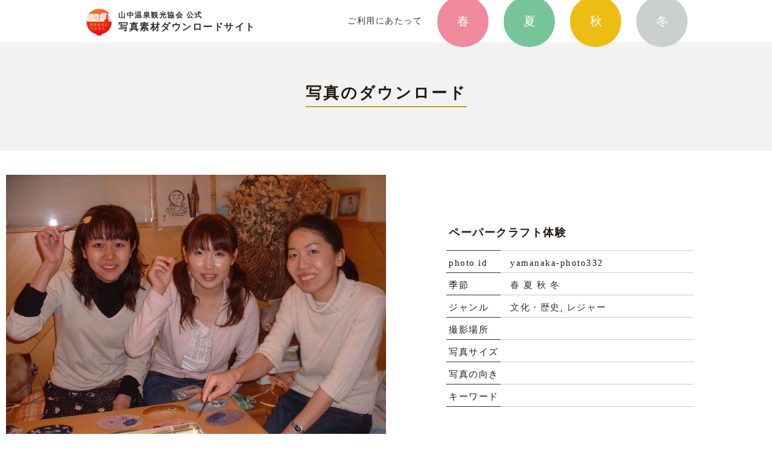

--- FILE ---
content_type: text/html; charset=UTF-8
request_url: https://www.yamanaka-spa.or.jp/photo-stock/%E3%83%9A%E3%83%BC%E3%83%91%E3%83%BC%E3%82%AF%E3%83%A9%E3%83%95%E3%83%88%E4%BD%93%E9%A8%93/
body_size: 9326
content:
<!DOCTYPE html><!--[if IE 9 ]> <html class="ie9" lang="ja"><![endif]--><!--[if (gt IE 9)|!(IE)]><!-->
<html lang="ja"><!--<![endif]-->
<head><meta charset="utf-8"><meta http-equiv="X-UA-Compatible" content="IE=edge">
<title>山中温泉 | 写真素材ダウンロードサイト</title>

<meta name="viewport" content="width=1036,user-scalable=yes" >
<link rel="stylesheet" href="https://www.yamanaka-spa.or.jp/photo-stock/wp-content/themes/yamanaka-photo-dl/css/styles_pc.css?v202004" >


<meta name='robots' content='index, follow, max-image-preview:large, max-snippet:-1, max-video-preview:-1' />

	<!-- This site is optimized with the Yoast SEO plugin v16.7 - https://yoast.com/wordpress/plugins/seo/ -->
	<link rel="canonical" href="https://www.yamanaka-spa.or.jp/photo-stock/ペーパークラフト体験/" />
	<meta property="og:locale" content="ja_JP" />
	<meta property="og:type" content="article" />
	<meta property="og:title" content="ペーパークラフト体験 - 山中温泉 | 写真素材ダウンロードサイト" />
	<meta property="og:description" content="関連写真 漆絵付け体験 九谷焼ろくろ体験 木地挽き体験 山中うるし座2" />
	<meta property="og:url" content="https://www.yamanaka-spa.or.jp/photo-stock/ペーパークラフト体験/" />
	<meta property="og:site_name" content="山中温泉 | 写真素材ダウンロードサイト" />
	<meta property="article:published_time" content="2020-10-05T06:38:04+00:00" />
	<meta property="article:modified_time" content="2020-10-05T06:38:05+00:00" />
	<meta property="og:image" content="https://www.yamanaka-spa.or.jp/photo-stock/wp-content/uploads/2020/07/ペーパークラフト体験.jpg" />
	<meta property="og:image:width" content="2300" />
	<meta property="og:image:height" content="1725" />
	<meta name="twitter:card" content="summary_large_image" />
	<meta name="twitter:label1" content="によって書かれた" />
	<meta name="twitter:data1" content="ymnk_photo_editor" />
	<script type="application/ld+json" class="yoast-schema-graph">{"@context":"https://schema.org","@graph":[{"@type":"WebSite","@id":"https://www.yamanaka-spa.or.jp/photo-stock/#website","url":"https://www.yamanaka-spa.or.jp/photo-stock/","name":"\u5c71\u4e2d\u6e29\u6cc9 | \u5199\u771f\u7d20\u6750\u30c0\u30a6\u30f3\u30ed\u30fc\u30c9\u30b5\u30a4\u30c8","description":"Just another WordPress site","potentialAction":[{"@type":"SearchAction","target":{"@type":"EntryPoint","urlTemplate":"https://www.yamanaka-spa.or.jp/photo-stock/?s={search_term_string}"},"query-input":"required name=search_term_string"}],"inLanguage":"ja"},{"@type":"ImageObject","@id":"https://www.yamanaka-spa.or.jp/photo-stock/%e3%83%9a%e3%83%bc%e3%83%91%e3%83%bc%e3%82%af%e3%83%a9%e3%83%95%e3%83%88%e4%bd%93%e9%a8%93/#primaryimage","inLanguage":"ja","url":"https://www.yamanaka-spa.or.jp/photo-stock/wp-content/uploads/2020/07/\u30da\u30fc\u30d1\u30fc\u30af\u30e9\u30d5\u30c8\u4f53\u9a13.jpg","contentUrl":"https://www.yamanaka-spa.or.jp/photo-stock/wp-content/uploads/2020/07/\u30da\u30fc\u30d1\u30fc\u30af\u30e9\u30d5\u30c8\u4f53\u9a13.jpg","width":2300,"height":1725},{"@type":"WebPage","@id":"https://www.yamanaka-spa.or.jp/photo-stock/%e3%83%9a%e3%83%bc%e3%83%91%e3%83%bc%e3%82%af%e3%83%a9%e3%83%95%e3%83%88%e4%bd%93%e9%a8%93/#webpage","url":"https://www.yamanaka-spa.or.jp/photo-stock/%e3%83%9a%e3%83%bc%e3%83%91%e3%83%bc%e3%82%af%e3%83%a9%e3%83%95%e3%83%88%e4%bd%93%e9%a8%93/","name":"\u30da\u30fc\u30d1\u30fc\u30af\u30e9\u30d5\u30c8\u4f53\u9a13 - \u5c71\u4e2d\u6e29\u6cc9 | \u5199\u771f\u7d20\u6750\u30c0\u30a6\u30f3\u30ed\u30fc\u30c9\u30b5\u30a4\u30c8","isPartOf":{"@id":"https://www.yamanaka-spa.or.jp/photo-stock/#website"},"primaryImageOfPage":{"@id":"https://www.yamanaka-spa.or.jp/photo-stock/%e3%83%9a%e3%83%bc%e3%83%91%e3%83%bc%e3%82%af%e3%83%a9%e3%83%95%e3%83%88%e4%bd%93%e9%a8%93/#primaryimage"},"datePublished":"2020-10-05T06:38:04+00:00","dateModified":"2020-10-05T06:38:05+00:00","author":{"@id":"https://www.yamanaka-spa.or.jp/photo-stock/#/schema/person/1fef90b35d2e44f614a868c655208552"},"breadcrumb":{"@id":"https://www.yamanaka-spa.or.jp/photo-stock/%e3%83%9a%e3%83%bc%e3%83%91%e3%83%bc%e3%82%af%e3%83%a9%e3%83%95%e3%83%88%e4%bd%93%e9%a8%93/#breadcrumb"},"inLanguage":"ja","potentialAction":[{"@type":"ReadAction","target":["https://www.yamanaka-spa.or.jp/photo-stock/%e3%83%9a%e3%83%bc%e3%83%91%e3%83%bc%e3%82%af%e3%83%a9%e3%83%95%e3%83%88%e4%bd%93%e9%a8%93/"]}]},{"@type":"BreadcrumbList","@id":"https://www.yamanaka-spa.or.jp/photo-stock/%e3%83%9a%e3%83%bc%e3%83%91%e3%83%bc%e3%82%af%e3%83%a9%e3%83%95%e3%83%88%e4%bd%93%e9%a8%93/#breadcrumb","itemListElement":[{"@type":"ListItem","position":1,"name":"\u30db\u30fc\u30e0","item":"https://www.yamanaka-spa.or.jp/photo-stock/"},{"@type":"ListItem","position":2,"name":"\u30da\u30fc\u30d1\u30fc\u30af\u30e9\u30d5\u30c8\u4f53\u9a13"}]},{"@type":"Person","@id":"https://www.yamanaka-spa.or.jp/photo-stock/#/schema/person/1fef90b35d2e44f614a868c655208552","name":"ymnk_photo_editor","image":{"@type":"ImageObject","@id":"https://www.yamanaka-spa.or.jp/photo-stock/#personlogo","inLanguage":"ja","url":"https://secure.gravatar.com/avatar/9e46dcfbeb2bac6b107773fedfac9d3c?s=96&d=mm&r=g","contentUrl":"https://secure.gravatar.com/avatar/9e46dcfbeb2bac6b107773fedfac9d3c?s=96&d=mm&r=g","caption":"ymnk_photo_editor"},"url":"https://www.yamanaka-spa.or.jp/photo-stock/author/ymnk_photo_editor/"}]}</script>
	<!-- / Yoast SEO plugin. -->


<link rel='stylesheet' id='wp-block-library-css'  href='https://www.yamanaka-spa.or.jp/photo-stock/wp-includes/css/dist/block-library/style.min.css?ver=5.7.14' type='text/css' media='all' />
<link rel='stylesheet' id='searchandfilter-css'  href='https://www.yamanaka-spa.or.jp/photo-stock/wp-content/plugins/search-filter/style.css?ver=1' type='text/css' media='all' />
<link rel='stylesheet' id='wp-pagenavi-css'  href='https://www.yamanaka-spa.or.jp/photo-stock/wp-content/plugins/wp-pagenavi/pagenavi-css.css?ver=2.70' type='text/css' media='all' />
<link rel='stylesheet' id='yarpp-thumbnails-css'  href='https://www.yamanaka-spa.or.jp/photo-stock/wp-content/plugins/yet-another-related-posts-plugin/style/styles_thumbnails.css?ver=5.25.0' type='text/css' media='all' />
<style id='yarpp-thumbnails-inline-css' type='text/css'>
.yarpp-thumbnails-horizontal .yarpp-thumbnail {width: 510px;height: 550px;margin: 5px;margin-left: 0px;}.yarpp-thumbnail > img, .yarpp-thumbnail-default {width: 500px;height: 500px;margin: 5px;}.yarpp-thumbnails-horizontal .yarpp-thumbnail-title {margin: 7px;margin-top: 0px;width: 500px;}.yarpp-thumbnail-default > img {min-height: 500px;min-width: 500px;}
.yarpp-thumbnails-horizontal .yarpp-thumbnail {width: 510px;height: 550px;margin: 5px;margin-left: 0px;}.yarpp-thumbnail > img, .yarpp-thumbnail-default {width: 500px;height: 500px;margin: 5px;}.yarpp-thumbnails-horizontal .yarpp-thumbnail-title {margin: 7px;margin-top: 0px;width: 500px;}.yarpp-thumbnail-default > img {min-height: 500px;min-width: 500px;}
</style>
<link rel='stylesheet' id='yarppRelatedCss-css'  href='https://www.yamanaka-spa.or.jp/photo-stock/wp-content/plugins/yet-another-related-posts-plugin/style/related.css?ver=5.25.0' type='text/css' media='all' />
<link rel="alternate" type="application/json+oembed" href="https://www.yamanaka-spa.or.jp/photo-stock/wp-json/oembed/1.0/embed?url=https%3A%2F%2Fwww.yamanaka-spa.or.jp%2Fphoto-stock%2F%25e3%2583%259a%25e3%2583%25bc%25e3%2583%2591%25e3%2583%25bc%25e3%2582%25af%25e3%2583%25a9%25e3%2583%2595%25e3%2583%2588%25e4%25bd%2593%25e9%25a8%2593%2F" />
<link rel="alternate" type="text/xml+oembed" href="https://www.yamanaka-spa.or.jp/photo-stock/wp-json/oembed/1.0/embed?url=https%3A%2F%2Fwww.yamanaka-spa.or.jp%2Fphoto-stock%2F%25e3%2583%259a%25e3%2583%25bc%25e3%2583%2591%25e3%2583%25bc%25e3%2582%25af%25e3%2583%25a9%25e3%2583%2595%25e3%2583%2588%25e4%25bd%2593%25e9%25a8%2593%2F&#038;format=xml" />
<style type="text/css">.recentcomments a{display:inline !important;padding:0 !important;margin:0 !important;}</style>
<script
  src="https://code.jquery.com/jquery-3.5.1.slim.min.js"
  integrity="sha256-4+XzXVhsDmqanXGHaHvgh1gMQKX40OUvDEBTu8JcmNs="
  crossorigin="anonymous"></script>
<script>

  (function(i,s,o,g,r,a,m){i['GoogleAnalyticsObject']=r;i[r]=i[r]||function(){
  (i[r].q=i[r].q||[]).push(arguments)},i[r].l=1*new Date();a=s.createElement(o),
  m=s.getElementsByTagName(o)[0];a.async=1;a.src=g;m.parentNode.insertBefore(a,m)
  })(window,document,'script','https://www.google-analytics.com/analytics.js','ga');
  ga('create', 'UA-85630961-1', 'auto');
  ga('send', 'pageview');

</script>
</head>
<body id="top" class="post-template-default single single-post postid-332 single-format-standard %e3%83%9a%e3%83%bc%e3%83%91%e3%83%bc%e3%82%af%e3%83%a9%e3%83%95%e3%83%88%e4%bd%93%e9%a8%93_page" ontouchstart="">


<style>
	#header{
		background-color: rgba(255,255,255,0.9);
		position: fixed;
		width: 100%;
		z-index: 99;
		top: 0;
	}
	.gnavbtn.spring a{
		background-color: #EF8A9C;
	}
	.gnavbtn.summer a{
		background-color: #77C498;
	}
	.gnavbtn.atumun a{
		background-color: #ECBD15;
	}
	.gnavbtn.winter a{
		background-color: #CBCFD0;
	}
	body{
	padding-top: 70px;
	}
	.inner{
		width: 1000px;
		margin-left: auto;
		margin-right: auto;
	}
	#header	.inner{
		display: flex;
		justify-content: space-between;
	}
	.header__logo{
		height: 70px;
		padding-top: 12px;
	}
	.header__logo img{
		width: auto;
		height: 48px;
	}

		.header__logo a{
			  display: flex;
			  align-items: center;
		}

		.header__logo a > span{
			text-align: left;
			font-size: 16px;
			padding-top: 0px;
			padding-left: 8px;
		}
		.header__logo a .txt_s{
			display: block;
			font-size: 12px;
			padding-bottom: 6px;
		}
/***/
	#gnav ul{
		display: flex;
		justify-content: space-between;
		align-items: center;
	}

	#gnav ul{
		height: 70px;
		font-size: 14px;
	}
	#gnav ul li{
		margin-left: 35px;
		position: relative;
		min-width: 85px;
	}
	#gnav ul li+li{
		margin-left: 25px;
	}

	.gnavbtn a{
		display: block;
		width: 85px;
		height: 85px;
		line-height: 85px;
		background-color: #ccc;
		border-radius: 43px;
		font-size: 20px;
		color:#FFF;
		letter-spacing: 0;
	}

</style>

<header id="header">

<div class="inner">
	<h1 class="header__logo">
		<a href="https://www.yamanaka-spa.or.jp/photo-stock/">
			<img src="https://www.yamanaka-spa.or.jp/photo-stock/wp-content/themes/yamanaka-photo-dl/images/logo.png" alt="山中温泉">
			<span>
				<span class="txt_s">山中温泉観光協会 公式</span>
				写真素材ダウンロードサイト
			</span>
		</a>
	</h1>
	<nav id="gnav">
		<ul>
<li><a href="https://www.yamanaka-spa.or.jp/photo-stock/terms/"><span>ご利用にあたって</span></a></li>
<li class="gnavbtn spring"><a href="https://www.yamanaka-spa.or.jp/photo-stock/category/spring/"><span>春</span></a></li>
<li class="gnavbtn summer"><a href="https://www.yamanaka-spa.or.jp/photo-stock/category/summer/"><span>夏</span></a></li>
<li class="gnavbtn atumun"><a href="https://www.yamanaka-spa.or.jp/photo-stock/category/autumn/"><span>秋</span></a></li>
<li class="gnavbtn winter"><a href="https://www.yamanaka-spa.or.jp/photo-stock/category/winter/"><span>冬</span></a></li>
		</ul>
	</nav>
</div>

<div id="hmbgr_btn">
	<img src="https://www.yamanaka-spa.or.jp/photo-stock/wp-content/themes/yamanaka-photo-dl/images/gnav_hmbgr_btn.svg" alt="">
</div>
<div id="hmbgr_btn_close">
	<img src="https://www.yamanaka-spa.or.jp/photo-stock/wp-content/themes/yamanaka-photo-dl/images/gnav_hmbgr_btn_close.svg" alt="">
</div>
</header>



<style>
</style>


<!-- form -->
<style>
input,select{
font-size: 15px;
width:200px;
background-color: #fff
}
input[type="text"]{
border:0;
padding: 2px 5px;
color:#aaa;
border:solid 1px #aaa;
height: 30px;
border-radius: 4px
}



select{
border:0;
padding:10px 5px;
color:#aaa;
border:solid 1px #aaa;
height: 30px;
}
.searchandfilter input[type="submit"]{
margin-left: 5px;
padding: 2px 5px;
color:#fff;
border: 0;
width: 150px;
height: 30px;
cursor:pointer;
border-radius: 15px;
background-color: #E6150E;
}
</style>



<!-- common parts -->
<style>

/* pager */
.pagination li{
	display: inline-block;
	vertical-align: top;
}
.pagination li+li,
.pagination a+a,
.pagination a+span,
.pagination span+a{
	margin-left: 0.5em;
}
.pagination li>span>a,
.pagination li>a,
.pagination>a,
.pagination li>span,
.pagination>span{
	display: inline-block;
	width: 28px;
	height: 28px;
	line-height: 28px;
	font-size: 15px;
	border-radius: 14px;
	border: 1px solid #E6150E;
}

.pagination .active,
.pagination li>span,
.pagination>span{
	background-color: #fff;
	color:#323232;
}
.pagination li>span>a,
.pagination li>a,
.pagination>a{
	background-color: #E6150E;
	color:#fff;
}

.pagination .next,
.pagination .prev{
	width: auto;
	border: none;
	display: none;
}
.btnbox {
padding: 40px 10px;
}

.btnbox a {
min-width: 120px;
padding: 1px 15px 0;
margin: 0 auto;
text-align: center;
border: #656565 1px solid;
line-height: 28px;
height: 32px;
font-size: 14px;
}

/***/

.headerbox{
padding: 80px 10px 36px;
}
.searchbox .headerbox{
padding: 0 10px 16px;
margin-top: 80px;
transform: translateY(-22px);
}

/***/

.ttl{
font-size: 19px;
font-weight: bold;
letter-spacing: 4px;
}
/**/

.ttl.line>span{
display: inline-block;
padding: 12px 20px;
border-top: 1px solid #C0A430;
border-bottom: 1px solid #C0A430;
background-color: #fff;
}


/**/
.ttl.square>span{
display: flex;
justify-content: center;
align-items: center;
}
.ttl.square+small{
	padding-top: 12px;
	display: block;
	font-size: 12px;
}

.ttl.square>span:before,
.ttl.square>span:after{
	content:"";
	width: 10px;
	height: 10px;
	background-color: #C0A430;
	display: block;
	margin: 0px 20px;
	transform: rotate(45deg);
}
.article_list{
  display: flex;
  flex-wrap: wrap;
  justify-content: center;

  width: 1000px;
  margin-left: auto;
  margin-right: auto;
  
}
.article_list>li{
width: 25%;
}
.article_list a{
	display: block;

}
.article_list figcaption{
	font-size: 15px;
	padding: 8px 8px 32px;
	line-height: 1.5;
}
.article_list a img{
	width: 234px;
	height: 234px;
	object-fit: cover;
	border-radius: 4px;
}


</style>


<!-- icon -->
<style>
i.arrow{
    position: relative;
    display: inline-block;
    padding: 0 0 0 16px;
    color: #000;
    vertical-align: middle;
    text-decoration: none;
    font-size: 15px;
	margin-left: 0.5em;
}
i.arrow::before,
i.arrow::after{
    position: absolute;
    top: 0;
    bottom: 0;
    left: 0;
    margin: auto;
    content: "";
    vertical-align: middle;
}
i.arrow.down::before{
    width: 14px;
    height: 14px;
    border-radius: 100%;
    background: #fff;
    transform: translateY(-2px);
}
i.arrow.down::after{
    top: 3px;
    left:2px;
    width: 5px;
    height: 5px;
    border: 5px solid transparent;
    border-top: 5px solid #E6150E;
}

</style>


<!-- page -->
<style>
#page_header{
height: 180px;
background-color: #F2F2F2;
margin-bottom: 40px;
display: flex;
justify-content: center;
align-items: center;
align-content: center;
}
#page_header h2{
	font-size: 26px;
}
#page_header h2>span{
	display: inline-block;
	padding-bottom: 8px;
	border-bottom: 2px solid #C0A430;
	letter-spacing: 3px;
}
#page_header h2 .subtxt{
	font-size: 20px;
}
</style><style>

#main>.article_body{
	padding: 0 10px 0;
}
/********/
.yarpp-related{
	padding-top: 80px;
}
.yarpp-related h3{

}
.yarpp-related h3>span {
    display: flex;
    justify-content: center;
    align-items: center;
    font-size: 19px !important;
    font-weight: bold;
    letter-spacing: 4px;
    margin-left: auto;
    margin-right: auto;
}


.yarpp-related h3>span:before,
.yarpp-related h3>span:after {
    content: "";
    width: 10px;
    height: 10px;
    background-color: #C0A430;
    display: block;
    margin: 0px 20px;
    transform: rotate(45deg);
}

/**/
.yarpp-thumbnails-horizontal{
	padding-top: 20px;
}
.yarpp-thumbnails-horizontal a+a{
	margin-left: 10px !important;
}
.yarpp-thumbnails-horizontal .yarpp-thumbnail,
.yarpp-thumbnail > img, .yarpp-thumbnail-default{
	width: 200px;
	height: 200px;
	margin: 0;
	border: 0;
}
.yarpp-related .yarpp-thumbnail-title,
.yarpp-thumbnails-horizontal .yarpp-thumbnail-title{
	width: 100%	;
	font-size: 14px;
	display: block;
	margin: 0;
	line-height: 1.3;
	padding-top: 4px;
	text-align: center !important;
}
.yarpp-thumbnails-horizontal .yarpp-thumbnail > img{
	border-radius: 4px;
	object-fit: cover;
}
.yarpp-related.yarpp-related-none p{
	padding: 36px 10px 0;
}

</style>

<main id="main" class="single">
<div id="page_header">
<h2><span>写真のダウンロード</span></h2>
</div>

<article class="article_body">

<div class="text_contents_body post_single">
<div class="photo__data__wrapper">

<style>
	.dl_dekinai{
		padding: 1.2em;

	}
	.dl_dekinai a{
		text-decoration: underline;
			line-height: 1.3;
/*			color:#E6150E;*/
	}
	.dl_dekinai a small{

	}
.photo__databox{
  display: flex;
  justify-content: space-between;
    	max-width: 1400px;
	margin: 0 auto;
}
.photo__databox>div{
	width: 50%;
}
.photo__data{
  display: flex;
  flex-direction: column;
  justify-content: center;
  align-items: center;
  align-content: center;
}
.photo__data>h3,
.photo__data>dl{
	width: 430px;
	text-align: left;
}
.photo__data>h3{
	font-size: 18px;
	padding-bottom: 20px;
	padding-left: 4px;
}
.photo__data>dl{
	font-size: 15px;
  display: flex;
  flex-wrap: wrap;
  line-height: 1.6;
}
.photo__data dt,
.photo__data dd{
	padding-top: 8px;
	padding-bottom: 4px;

}
.photo__data dt{
	width: 90px;
	padding-left: 4px;
	border-bottom: 1px solid #323232;
}
.photo__data dd{
	width: 320px;
	padding-left: 16px;
	border-bottom: 1px solid #ccc;
}
.photo__data dd .post-categories li{display: inline-block;}
.photo__data dt:nth-of-type(1){
	border-top: 1px solid #323232;
}

.photo__data dd:nth-of-type(1){
	border-top: 1px solid #ccc;
}
/**/
.photo__dl_btn{
	padding-top: 60px;
}
.photo__dl_btn a{
	display: inline-block;
	width: 300px;
	background-color: #E6150E;
	border-radius: 2px;
	color:#fff;
	font-size: 15px;
	height: 38px;
	line-height: 36px;
	padding-top: 2px;
}

/* Firefox */
_:lang(x)::-moz-placeholder, i.arrow.down::after {
	top:-3px;
}
</style>


<section class="photo__databox">
	<div class="photo__img">
		<img width="800" height="600" src="https://www.yamanaka-spa.or.jp/photo-stock/wp-content/uploads/2020/07/ペーパークラフト体験-800x600.jpg" class="attachment-medium size-medium wp-post-image" alt="" loading="lazy" />	</div>
	<div class="photo__data">
		<h3>ペーパークラフト体験</h3>
		<dl>
			<dt>photo id</dt>
			<dd>yamanaka-photo332</dd>
			<dt>季節	</dt>
			<dd><ul class="post-categories">
	<li><a href="https://www.yamanaka-spa.or.jp/photo-stock/category/spring/" rel="category tag">春</a></li>
	<li><a href="https://www.yamanaka-spa.or.jp/photo-stock/category/summer/" rel="category tag">夏</a></li>
	<li><a href="https://www.yamanaka-spa.or.jp/photo-stock/category/autumn/" rel="category tag">秋</a></li>
	<li><a href="https://www.yamanaka-spa.or.jp/photo-stock/category/winter/" rel="category tag">冬</a></li></ul></dd>
			<dt>ジャンル</dt>
			<dd><a href="https://www.yamanaka-spa.or.jp/photo-stock/tag/%e6%96%87%e5%8c%96%e3%83%bb%e6%ad%b4%e5%8f%b2/" rel="tag">文化・歴史</a>, <a href="https://www.yamanaka-spa.or.jp/photo-stock/tag/%e3%83%ac%e3%82%b8%e3%83%a3%e3%83%bc/" rel="tag">レジャー</a> </dd>
			<dt>撮影場所</dt>
			<dd></dd>
			<dt>写真サイズ</dt>
			<dd>
				</dd>
			<dt>写真の向き</dt>
			<dd></dd>
			<dt>キーワード</dt>
			<dd></dd>
		</dl>
	</div>
</section>

<aside>
<style>

.rule__wrapper{
	max-width: 800px;
	margin: auto;

}
.rule__wrapper dl{
	font-size: 15px;
	line-height: 1.5;
	text-align: left;
}
.rule__wrapper dt,
.rule__wrapper dd{
	padding: 2px 5px;
}
.rule__wrapper dt{
	font-weight: bold;
	border-bottom: 1px solid #323232;
}
.rule__wrapper dd{
	font-size: 14px;
	padding: 8px 5px 12px;
}
.rule__wrapper dd ul{
	padding-left: 1em;
	padding-top: 4px;
}
.rule__wrapper dd ul li{
	text-indent: -1em;
}
.rule__wrapper dd ul li+li{
	margin-top: 2px;
}
.rule__wrapper dd address{
	padding: 10px 0;
}
.rule__wrapper .rule__inner{
	margin-top: 12px;
}
.rule__wrapper .rule__inner>b{
	display: block;
	
}

</style>
<div class="rule__wrapper">
		<div class="headerbox">
		<h3 class="ttl square"><span>利用規約</span></h3>
		<small>必ずお読みください</small>
	<!-- /headerbox --></div>
	
<dl>
<dt>1．画像データの使用目的</dt>
	<dd>本ライブラリーにアップロードされた画像データに関しては、山中温泉のPRを目的とした使用に限り貸し出しいたします。ただし、当観光協会が不適切と認める使用及び第4項の禁止事項に抵触する使用については、使用を許可しない場合がございます。</dd>
<dt>2．著作権等について</dt>
	<dd>掲載写真の著作権は当観光協会または写真素材提供者に帰属します。著作権の侵害に当たる行為は固く禁じます。</dd>
<dt>3．ご利用にあたって</dt>
	<dd>
<ul>
	<li>・画像の用途について、当観光協会において審査させていただく場合があります。 </li>
	<li>・本ライブラリーの画像を利用規約に同意いただくことでダウンロードいただけます。 </li>
	<li>・写真素材は加工して使用することも可能です。</li>
	<li>・写真素材を他者に譲渡・転売することを禁止します。 </li>
	<li>・ご利用に関する費用は発生しません。</li>
	<li>・本ライブラリーの画像を印刷物やWEBなどに掲載する場合は、下記のいずれかのクレジットの記載に努めてください。</li>
</ul>
<div class="rule__inner">
<b><クレジット名></b>
「©山中温泉観光協会」 
※「©」の文字は、「写真提供：」「Copyright:」などでも可
</div>
<div class="rule__inner">
 <b>【完成物の送付について】 <small>※印刷用画像データを使用の方のみ</small></b>
本ライブラリーの画像を印刷物に使用される場合は、完成品を1部無償で送付してください。
</div>

<address>
<b><送付先></b><br>
〒922-0112<br class="sp">
石川県加賀市山中温泉西桂木町ト5-1 山中温泉文化会館内
<br>一般社団法人 山中温泉観光協会
</address>
	</dd>
<dt>4．禁止事項</dt>
<dd>
<ul>
	<li>・画像素材自体に商品性が依存するものを製造、販売すること。<small>（販売用の絵葉書、カレンダー、デジタルデータ集など）</small></li>
	<li>・賃貸や譲渡を目的に使用すること。 </li>
	<li>・本ライブラリーの画像データを利用しての、不正・誤解を招く行為、当連盟、被写体の名誉を毀損する行為、 若しくは公序良俗に反する行為。</li>
	<li>・同一メールを大量に送信するような、メーリングリストやメールマガジン等に使用すること。</li>
	<li>・本ライブラリーの写真に直接リンクを貼付するもの。</li>
</ul>
<div class="rule__inner">
上記条項のいずれかに違反した場合、また、本ライブラリーの運営目的と異なる使用の場合、当観光協会はその使用を差し止め、利用者負担で回収と破棄を要求することができるものとします。 
</div>
</dd>


<dt>5．免責事項</dt>
	<dd>本ライブラリーに収録されている画像データを使用することにより発生した損失・損害については、当協会および画像を提供している団体は、一切の責任を負いません。</dd>
<dt>6．規約の遵守</dt>
	<dd>本規約を遵守いただけなかった場合は、今後画像をダウンロードいただけなくなることがあります。</dd>
</dl>
<!-- /rule__wrapper --></div></aside>


<div class="photo__dl_btn" id="download_btn">
<!-- 
<a href="https://www.yamanaka-spa.or.jp/photo-stock/wp-content/uploads/2020/07/ペーパークラフト体験.jpg" download="yamanaka-photo332.jpg">利用規約に同意してダウンロード<i class="arrow down"></i></a>
 -->
 <a href="https://www.yamanaka-spa.or.jp/photo-stock/wp-content/uploads/2020/07/ペーパークラフト体験.jpg" download="yamanaka-photo332.jpg">利用規約に同意してダウンロード<i class="arrow down"></i></a>
</div>
<div  class="dl_dekinai">
<a href="https://www.yamanaka-spa.or.jp/photo-stock/wp-content/uploads/2020/07/ペーパークラフト体験.jpg" target="_blank">ダウンロードできない場合はこちらから<br class="sp"><small> ※右クリックで「リンク先を保存」</small></a>
</div>

<!-- /photo__data__wrapper --></div>
<div class='yarpp yarpp-related yarpp-related-website yarpp-template-thumbnails'>
<!-- YARPP Thumbnails -->
<h3><span>関連写真</span></h3>
<div class="yarpp-thumbnails-horizontal">
<a class='yarpp-thumbnail' rel='norewrite' href='https://www.yamanaka-spa.or.jp/photo-stock/%e6%bc%86%e7%b5%b5%e4%bb%98%e3%81%91%e4%bd%93%e9%a8%93/' title='漆絵付け体験'>
<img width="500" height="500" src="https://www.yamanaka-spa.or.jp/photo-stock/wp-content/uploads/2020/07/漆絵付け体験-500x500.jpg" class="attachment-thumbnail size-thumbnail wp-post-image" alt="" loading="lazy" data-pin-nopin="true" /><span class="yarpp-thumbnail-title">漆絵付け体験</span></a>
<a class='yarpp-thumbnail' rel='norewrite' href='https://www.yamanaka-spa.or.jp/photo-stock/%e4%b9%9d%e8%b0%b7%e7%84%bc%e3%82%8d%e3%81%8f%e3%82%8d%e4%bd%93%e9%a8%93/' title='九谷焼ろくろ体験'>
<img width="500" height="500" src="https://www.yamanaka-spa.or.jp/photo-stock/wp-content/uploads/2020/07/九谷焼ろくろ体験-500x500.jpg" class="attachment-thumbnail size-thumbnail wp-post-image" alt="" loading="lazy" data-pin-nopin="true" /><span class="yarpp-thumbnail-title">九谷焼ろくろ体験</span></a>
<a class='yarpp-thumbnail' rel='norewrite' href='https://www.yamanaka-spa.or.jp/photo-stock/%e6%9c%a8%e5%9c%b0%e6%8c%bd%e3%81%8d%e4%bd%93%e9%a8%93/' title='木地挽き体験'>
<img width="500" height="500" src="https://www.yamanaka-spa.or.jp/photo-stock/wp-content/uploads/2020/07/mokume　木地挽き体験-500x500.jpg" class="attachment-thumbnail size-thumbnail wp-post-image" alt="" loading="lazy" data-pin-nopin="true" /><span class="yarpp-thumbnail-title">木地挽き体験</span></a>
<a class='yarpp-thumbnail' rel='norewrite' href='https://www.yamanaka-spa.or.jp/photo-stock/%e5%b1%b1%e4%b8%ad%e3%81%86%e3%82%8b%e3%81%97%e5%ba%a72/' title='山中うるし座2'>
<img width="500" height="500" src="https://www.yamanaka-spa.or.jp/photo-stock/wp-content/uploads/2020/07/山中うるし座2-500x500.jpg" class="attachment-thumbnail size-thumbnail wp-post-image" alt="" loading="lazy" data-pin-nopin="true" /><span class="yarpp-thumbnail-title">山中うるし座2</span></a>
</div>
</div>
</div>

</article>
</main>

 

<style>

#footer,
#footer a{
	color:#FFF;
}

/*******/
	#copyright{
		display: block;
		font-size: 12px;
		padding: 24px 10px 28px;
	}


#footer{
position: relative;
background: url(https://www.yamanaka-spa.or.jp/photo-stock/wp-content/themes/yamanaka-photo-dl/images/bg_footer.png) 50% bottom no-repeat;
display: flex;
justify-content: center;
align-items: flex-end;
align-content: flex-start;
}

#footer{
	margin-top: 80px;
	height: 306px;
}
.footer__logo{
	padding-bottom: 24px;
}
#footer .footer__nav{
  display: flex;
  justify-content: center;
}
#footer .footer__nav li+li:before{
	display: inline-block;
	content:"|";
	color:#FFF;
	margin: 0 7px;
}
</style>

<footer id="footer">
<div class="inner">
<div class="footer__logo"><a href="https://www.yamanaka-spa.or.jp/">
	<img src="https://www.yamanaka-spa.or.jp/photo-stock/wp-content/themes/yamanaka-photo-dl/images/logo_footer.png" alt="山中温泉 公式WEBサイト">
</a></div>
<ul class="footer__nav">
	<li><a href="https://www.yamanaka-spa.or.jp/photo-stock/">利用規約</a></li>
	<li><a href="https://www.yamanaka-spa.or.jp/privacypolicy/">プライバシーポリシー</a></li>
	<li><a href="https://www.yamanaka-spa.or.jp/">山中温泉 公式WEBサイト</a></li>
	<li><a href="https://www.yamanaka-spa.or.jp/association/">山中温泉観光協会</a></li>
</ul>
<small id="copyright">&copy; 2020 Yamanakaonsen All Right Reserved.</small>
</div>
</footer>



<script>
jQuery(function($){



$("a[href*='.pdf']").not($("a[href*='.pdf']").find('img')).attr("target","_blank").removeAttr('download');
});//jq
</script>

<script src="https://www.yamanaka-spa.or.jp/photo-stock/wp-content/themes/yamanaka-photo-dl/js/common.min.js?"></script>
<script type='text/javascript' src='https://www.yamanaka-spa.or.jp/photo-stock/wp-includes/js/wp-embed.min.js?ver=5.7.14' id='wp-embed-js'></script>
<script>
jQuery(function($){

});//jq
</script>
</body>
</html>

--- FILE ---
content_type: text/css
request_url: https://www.yamanaka-spa.or.jp/photo-stock/wp-content/themes/yamanaka-photo-dl/css/styles_pc.css?v202004
body_size: 2025
content:
html,body,div,span,object,iframe,h1,h2,h3,h4,h5,h6,p,blockquote,pre,abbr,address,cite,code,del,dfn,em,img,ins,kbd,q,samp,small,strong,sub,sup,var,b,i,dl,dt,dd,ol,ul,li,fieldset,form,label,legend,table,caption,tbody,tfoot,thead,tr,th,td,article,aside,dialog,figure,footer,header,hgroup,menu,nav,section,time,mark,audio,video,hr{padding:0;margin:0;border:0;outline:0;vertical-align:baseline}main,article,aside,dialog,figure,footer,header,hgroup,nav,section,hr{display:block}table{border-collapse:collapse;border-spacing:0}input,select{vertical-align:middle}address,caption,cite,code,dfn,em,th,var{font-style:normal;font-weight:normal}ins{text-decoration:none}mark{font-style:italic;font-weight:bold}del{text-decoration:line-through}abbr[title],dfn[title]{border-bottom:1px dotted #000;cursor:help}*,*:before,*:after{-webkit-box-sizing:border-box;-moz-box-sizing:border-box;-o-box-sizing:border-box;-ms-box-sizing:border-box;box-sizing:border-box}html{font-size:10px;height:100%;overflow-y:scroll}body{color:#323232;font-family:游明朝,"Yu Mincho",YuMincho,"Hiragino Mincho ProN","Hiragino Mincho Pro",HGS明朝E,メイリオ,Meiryo,serif;font-feature-settings:"pkna" 1;font-size:13px;color:#231815;letter-spacing:1.5px;line-height:1;height:auto;min-height:100%;text-align:center;margin:0;border:0;outline:0;vertical-align:baseline}.f_anti{-webkit-font-smoothing:antialiased;-moz-osx-font-smoothing:grayscale}a{display:inline-block;text-decoration:none;outline:none;cursor:pointer;-webkit-transition:.2s ease;-moz-transition:.2s ease;-o-transition:.2s ease;transition:.2s ease;color:#323232;vertical-align:top}a:focus,a:hover,input[type="submit"]:hover,button:hover{opacity:0.6;filter:alpha(opacity=60);-ms-filter:"alpha(opacity=60)";-moz-opacity:0.6;-khtml-opacity:0.6;*zoom:1;text-decoration:none;-webkit-transition:.5s ease;-moz-transition:.5s ease;-o-transition:.5s ease;transition:.5s ease}h1,h2,h3,h4,h5,h6,strong{font-size:100%;font-weight:700}p{line-height:1.8}i{font-style:normal}img{max-width:100%;height:auto;vertical-align:top}ol,ul{list-style:none;padding:0;margin:0}ol.list-disc,ul.list-disc{padding-left:10px}ol.list-disc li:before,ul.list-disc li:before{display:inline-block;*display:inline;*zoom:1;content:"・";text-indent:-1em}pre{text-align:left;padding:15px 20px;background-color:#efefef;border:1px solid #999;margin:25px}area{border:none;outline:none}.cf{*zoom:1}.cf:after{content:"";display:block;clear:both}.clear,hr{clear:both}.fll{float:left}.flr{float:right}.half{max-width:50%;display:inline-block}.tac{text-align:center}.tar{text-align:right}.tal{text-align:left}.icon{display:inline-block}.red{color:red}.bd_none{border:none !important}.bold{font-weight:bold}.normal,.nml{font-weight:normal !important}.nowrap{white-space:nowrap !important}.ti0{text-indent:0em !important}.ti-1em{text-indent:-1em;margin-left:1em}.ti-1>li{text-indent:-1em;margin-left:1em;display:block}.ti-ib-1>li{text-indent:-1em;margin-left:1em;display:inline-block;*zoom:1;*display:inline}.mt0{margin-top:0 !important}.mt5{margin-top:5px}.mt10{margin-top:10px}.mt15{margin-top:15px}.mt20{margin-top:20px}.mt25{margin-top:25px}.mt30{margin-top:30px}.mt35{margin-top:35px}.mt40{margin-top:40px}.mt45{margin-top:45px}.mt50{margin-top:50px}.mb0{margin-bottom:0 !important}.mb5{margin-bottom:5px}.mb10{margin-bottom:10px}.mb15{margin-bottom:15px}.mb20{margin-bottom:20px}.mb25{margin-bottom:25px}.mb30{margin-bottom:30px}.mb35{margin-bottom:35px}.mb40{margin-bottom:40px}.mb45{margin-bottom:45px}.mb50{margin-bottom:50px}.pt0{padding-top:0 !important}.pt5{padding-top:5px}.pt10{padding-top:10px}.pt15{padding-top:15px}.pt20{padding-top:20px}.pt25{padding-top:25px}.pt30{padding-top:30px}.pt35{padding-top:35px}.pt40{padding-top:40px}.pt45{padding-top:45px}.pt50{padding-top:50px}.pb0{padding-bottom:0 !important}.pb5{padding-bottom:5px}.pb10{padding-bottom:10px}.pb15{padding-bottom:15px}.pb20{padding-bottom:20px}.pb25{padding-bottom:25px}.pb30{padding-bottom:30px}.pb35{padding-bottom:35px}.pb40{padding-bottom:40px}.pb45{padding-bottom:45px}.pb50{padding-bottom:50px}.sp{display:none}br.pc{display:inline}br.sp320,br.sp{display:none}#hmbgr_btn,#hmbgr_btn_close{display:none}#spbtn{display:none}.icon-animation{width:30px;height:30px;display:block;position:absolute;right:0}.icon-animation span{width:30px;height:1px;display:block;background:#231815;position:absolute;left:50%;top:50%;margin-left:-15px}.type-5{-webkit-transition:1s ease;-moz-transition:1s ease;-o-transition:1s ease;transition:1s ease}.type-5 span{transition:width 0.2s, right 0.2s, left 0.2s}.type-5 .top{transform:translateY(-8px);left:0px;right:0px}.type-5 .middle{transform:translateY(0px);position:relative;background:none}.type-5 .middle:before,.type-5 .middle:after{content:"";transition:all 0.2s;display:block;position:absolute;width:30px;height:1px;left:-15px;background:#231815;transform:rotate(0deg)}.type-5 .bottom{transform:translateY(8px);left:0px;right:0px}#spbtn.is-open svg{fill:#231815}#spbtn.is-open .type-5 span:before,#spbtn.is-open .type-5 span:after{content:"";background:#231815}#spbtn.is-open .type-5 .top{left:100%;width:0px}#spbtn.is-open .type-5 .middle:before{transform:rotate(135deg)}#spbtn.is-open .type-5 .middle:after{transform:rotate(45deg)}#spbtn.is-open .type-5 .bottom{right:100%;width:0px}#spMenulist{display:none;z-index:98;position:fixed;width:100%;left:0;overflow:hidden}
/*# sourceMappingURL=styles_pc.css.map */


--- FILE ---
content_type: image/svg+xml
request_url: https://www.yamanaka-spa.or.jp/photo-stock/wp-content/themes/yamanaka-photo-dl/images/gnav_hmbgr_btn.svg
body_size: 645
content:
<?xml version="1.0" encoding="utf-8"?>
<!-- Generator: Adobe Illustrator 24.0.3, SVG Export Plug-In . SVG Version: 6.00 Build 0)  -->
<svg version="1.1" id="レイヤー_1" xmlns="http://www.w3.org/2000/svg" xmlns:xlink="http://www.w3.org/1999/xlink" x="0px"
	 y="0px" viewBox="0 0 26 26" style="enable-background:new 0 0 26 26;" xml:space="preserve">
<style type="text/css">
	.st0{fill:#E6150E;}
</style>
<path class="st0" d="M25,4H1C0.4,4,0,3.6,0,3s0.4-1,1-1h24c0.6,0,1,0.4,1,1S25.6,4,25,4z M25,14H1c-0.6,0-1-0.4-1-1s0.4-1,1-1h24
	c0.6,0,1,0.4,1,1S25.6,14,25,14z M25,24H1c-0.6,0-1-0.4-1-1s0.4-1,1-1h24c0.6,0,1,0.4,1,1S25.6,24,25,24z"/>
</svg>


--- FILE ---
content_type: text/plain
request_url: https://www.google-analytics.com/j/collect?v=1&_v=j102&a=791841358&t=pageview&_s=1&dl=https%3A%2F%2Fwww.yamanaka-spa.or.jp%2Fphoto-stock%2F%25E3%2583%259A%25E3%2583%25BC%25E3%2583%2591%25E3%2583%25BC%25E3%2582%25AF%25E3%2583%25A9%25E3%2583%2595%25E3%2583%2588%25E4%25BD%2593%25E9%25A8%2593%2F&ul=en-us%40posix&dt=%E5%B1%B1%E4%B8%AD%E6%B8%A9%E6%B3%89%20%7C%20%E5%86%99%E7%9C%9F%E7%B4%A0%E6%9D%90%E3%83%80%E3%82%A6%E3%83%B3%E3%83%AD%E3%83%BC%E3%83%89%E3%82%B5%E3%82%A4%E3%83%88&sr=1280x720&vp=1280x720&_u=IEBAAEABAAAAACAAI~&jid=1375897217&gjid=273013723&cid=1034301631.1768914016&tid=UA-85630961-1&_gid=905315235.1768914016&_r=1&_slc=1&z=1821500388
body_size: -451
content:
2,cG-93WC5MHWFM

--- FILE ---
content_type: image/svg+xml
request_url: https://www.yamanaka-spa.or.jp/photo-stock/wp-content/themes/yamanaka-photo-dl/images/gnav_hmbgr_btn_close.svg
body_size: 646
content:
<?xml version="1.0" encoding="utf-8"?>
<!-- Generator: Adobe Illustrator 24.0.3, SVG Export Plug-In . SVG Version: 6.00 Build 0)  -->
<svg version="1.1" id="レイヤー_1" xmlns="http://www.w3.org/2000/svg" xmlns:xlink="http://www.w3.org/1999/xlink" x="0px"
	 y="0px" viewBox="0 0 26 26" style="enable-background:new 0 0 26 26;" xml:space="preserve">
<style type="text/css">
	.st0{fill:#E6150E;}
</style>
<path class="st0" d="M14.4,13l7.8-7.8c0.4-0.4,0.4-1,0-1.4s-1-0.4-1.4,0L13,11.6L5.2,3.8c-0.4-0.4-1-0.4-1.4,0s-0.4,1,0,1.4l7.8,7.8
	l-7.8,7.8c-0.4,0.4-0.4,1,0,1.4s1,0.4,1.4,0l7.8-7.8l7.8,7.8c0.4,0.4,1,0.4,1.4,0s0.4-1,0-1.4L14.4,13z"/>
</svg>


--- FILE ---
content_type: application/x-javascript
request_url: https://www.yamanaka-spa.or.jp/photo-stock/wp-content/themes/yamanaka-photo-dl/js/common.min.js?
body_size: 356
content:
jQuery(function(){var a=jQuery(window).height();jQuery(window).on("scroll",function(){if(jQuery(this).scrollTop()>a*1.2){jQuery("#btn-gotop").fadeIn();
}else{jQuery("#btn-gotop").fadeOut();}});jQuery("#btn-gotop").on("click",function(){jQuery("html,body").animate({scrollTop:0},"slow");});jQuery('a[href^="#"]').on("click",function(){var d=700;
var c=jQuery(this).attr("href");var e=jQuery(c=="#"||c==""?"html":c);var b=e.offset().top-120;jQuery("body,html").animate({scrollTop:b},d,"swing");return false;
});jQuery(window).on("load",function(){var c=jQuery(location).attr("hash");if(c){var b=jQuery(c).offset().top-220;console.log(b);jQuery("html,body").animate({scrollTop:b},300);
}});});